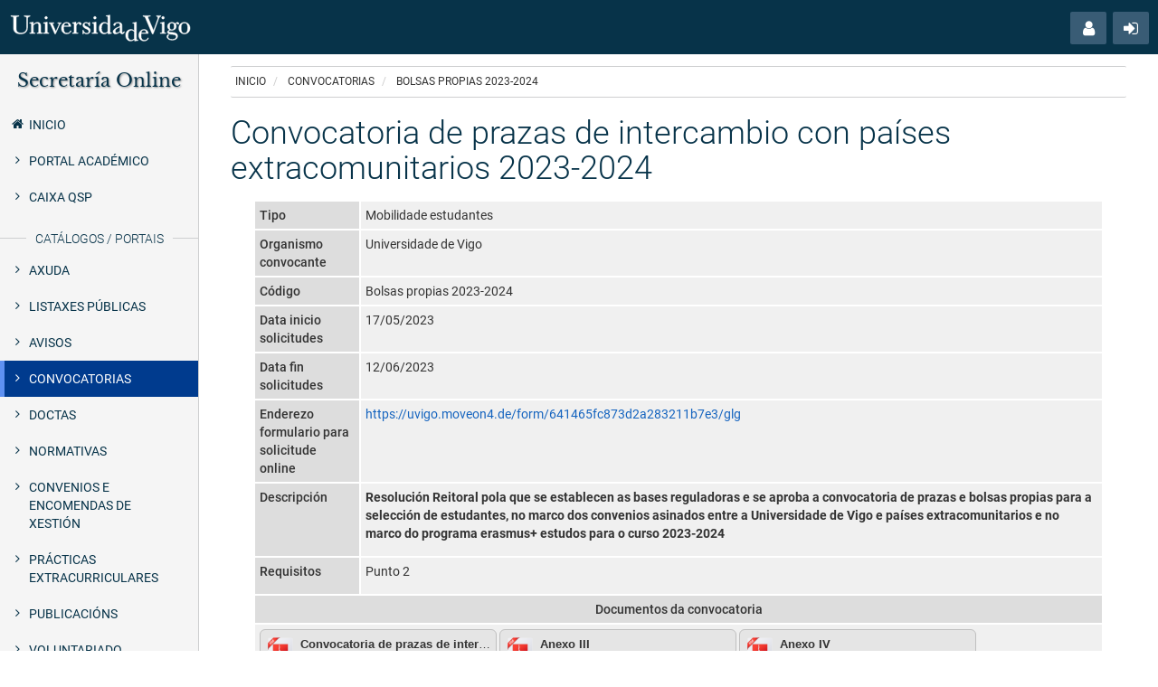

--- FILE ---
content_type: text/html; charset=UTF-8
request_url: https://secretaria.uvigo.gal/uv/web/convocatoria/public/show/1130
body_size: 6903
content:
<!DOCTYPE html>
<html lang="gl">
<head>
	<title> | Secretaría Online Universidade de Vigo</title>    
    	<meta charset="utf-8">
	<meta name="viewport"         	    content="width=device-width, initial-scale=1">
	<meta name="description"			content="Secretaría Online Universidade de Vigo - " />
	<meta name="keywords"				content="secretaría virtual,secretaria online,seix,uvigo,Universidade de Vigo," />
           
        <link rel="stylesheet" href="/uv/web/build/app_main.css?lft49n">    
    
    	<script>var uvlocale = 'gl'; var uvhost = 'https://secretaria.uvigo.gal/uv/web';</script>
    <script src="/uv/web/build/runtime.js?lft49n"></script><script src="/uv/web/build/app_main.js?lft49n"></script>     
   	
    	 
		
	<link rel="apple-touch-icon" sizes="180x180" 		href="/uv/web/build/favicon/classic/apple-touch-icon.png?lft49n">
	<link rel="icon" type="image/png" sizes="32x32" 	href="/uv/web/build/favicon/classic/favicon-32x32.png?lft49n">
	<link rel="icon" type="image/png" sizes="16x16" 	href="/uv/web/build/favicon/classic/favicon-16x16.png?lft49n">
	<link rel="manifest" 								href="/uv/web/build/favicon/classic/manifest.json?lft49n">
	<link rel="mask-icon" 								href="/uv/web/build/favicon/classic/safari-pinned-tab.svg?lft49n" color="#073349">
	<link rel="shortcut icon" 							href="/uv/web/build/favicon/classic/favicon.ico?lft49n">
	<meta name="theme-color" 							content="#073349">
	<meta name="msapplication-config"                	content="/uv/web/build/favicon/classic/browserconfig.xml?lft49n">
        
</head>



<body id="uVigoConvocatoriaBundle_convocatoria_show">
	<a href="#uvigomp-skip" class="sr-only">Ir o contido principal</a>
	<div id="uvigomp-body" class="container-fluid">
		<div class="row">
						 
			<header>
				<div id="uvigomp-header">
					<nav class="navbar navbar-inverse navbar-fixed-top uvigomp-navbar" id="uvigomp-navbar-top" aria-label="Barra opciones">
						<div class="container-fluid">
                            <div class="navbar-header">
					        </div>
					        
							<!-- APP MENU XS -->
							<ul id="uvigomp-app-menu-xs" class="nav pull-left visible-xs">								
								<li class="dropdown visible-xs"><a href="#" data-toggle="dropdown"
										class="dropdown-toggle uvigomp-nav-menu-icon" role="button" aria-haspopup="true" aria-expanded="false">
										<span class="fa fa-bars fa-lg fa-fw" aria-hidden="true"></span> <span class="sr-only">Menú aplicación</span>
									</a>
									<ul class="dropdown-menu dropdown-menu-left uvigomp-dropdown-menu">
																			
<li class="uvigomp-uni-brand-dropdown visible-xs">
   <a href="https://www.uvigo.gal">
   <img alt="logo uvigo" src="/uv/web/build/images/logo.png?lft49n">
   </a>
</li>
<li><a class="uvigomp-has-icon" href=
      "https://secretaria.uvigo.gal/uvigo.sv/"
      >
   <span class="fa fa-home fa-fw"></span> Inicio</a>
</li>
							
			
		
					
																			
															
															
															
															
															
															
						
				
		
		
			<li class="menu_esquerda_hits_-14">
			<a href="https://secretaria.uvigo.gal/uvigo.sv/index.php?modulo=sigma">
						        Portal Académico
			</a>
		</li>
		
	

							
			
		
					
																			
						
				
		
		
			<li class="menu_esquerda_hits_-2">
			<a href="/uv/web/qsp/">
						        Caixa QSP
			</a>
		</li>
		
	


<li class="uvigomp-app-menu-header"><span class="uvigomp-app-menu-header-text">Catálogos / portais</span></li>
	

    							
			
		
					
																			
						
				
		
		
			<li class="menu_esquerda_hits_-2">
			<a href="/uv/web/axuda/">
						        Axuda
			</a>
		</li>
		
	

    							
			
		
					
																			
															
															
															
															
															
															
						
				
		
		
			<li class="menu_esquerda_hits_-14">
			<a href="https://secretaria.uvigo.gal/uvigo.sv/index.php?modulo=informes">
						        Listaxes públicas
			</a>
		</li>
		
	

								
			
		
					
																			
						
				
		
		
			<li class="menu_esquerda_hits_-2">
			<a href="/uv/web/avisos/">
						        Avisos
			</a>
		</li>
		
	

								
			
		
					
																			
															
						
				
		
		
			<li class="menu_esquerda_hits_2">
			<a href="/uv/web/convocatoria/public/">
						        Convocatorias
			</a>
		</li>
		
	

								
			
		
					
																			
															
															
						
				
		
		
			<li class="menu_esquerda_hits_-3">
			<a href="/uv/web/doctas/public/unidad/">
						        Doctas
			</a>
		</li>
		
	

								
			
		
					
																			
															
						
				
		
		
			<li class="menu_esquerda_hits_-1">
			<a href="/uv/web/normativa/public/">
						        Normativas
			</a>
		</li>
		
	

								
			
		
					
																			
															
						
				
		
		
			<li class="menu_esquerda_hits_-1">
			<a href="/uv/web/convenios/public">
						        Convenios e encomendas de xestión
			</a>
		</li>
		
	

									
			
		
					
																			
															
						
				
		
		
			<li class="menu_esquerda_hits_-1">
			<a href="/uv/web/ptc/public">
						        Prácticas extracurriculares
			</a>
		</li>
		
	

								
			
		
					
																			
															
						
				
		
		
			<li class="menu_esquerda_hits_-1">
			<a href="/uv/web/publicaciones/public/">
						        Publicacións
			</a>
		</li>
		
	

								
			
		
					
																			
															
						
				
		
		
			<li class="menu_esquerda_hits_-1">
			<a href="/uv/web/voluntariado/public">
						        Voluntariado
			</a>
		</li>
		
	


	
									
									</ul>
								</li>							
							</ul>

							<a class="navbar-brand uvigomp-uni-brand hidden-xs" href="https://www.uvigo.gal/" aria-label="portal uvigo"
								target="_blank">
								<img class="uvigomp-uni-brand" alt="logo uvigo"
									src="/uv/web/build/images/logo_white.svg?lft49n">
							</a>
							<a class="navbar-brand uvigomp-uni-brand visible-xs" href=
							                                                	"https://secretaria.uvigo.gal/uvigo.sv/"
                                      							 		aria-label="inicio">
								<span class="uvigomp-libre-baskerville uvigomp-uni-brand-xs">Secretar&iacute;a Online</span>
							</a>


							<span class="navbar-brand uvigomp-version-text hidden-xs hidden-sm"> 
								<span onclick="parentNode.remove()"> 
																																														
								</span>
							</span> 
							<span class="navbar-brand uvigomp-version-text visible-xs visible-sm"> 
								<span onclick="parentNode.remove()"> 
										        								        								        									
								</span>
							</span>
							
						  	<ul class="nav navbar-right hidden-xs">                                  
    																				
    								<li>
                                                                            	<a href="https://secretaria.uvigo.gal/uvigo.sv/index.php?modulo=sso&amp;accion=login"
                                                                            title="acceso centralizado" class=
                                      "navbar-link uvigomp-nav-menu-icon">
                                      <span class="fa fa-sign-in fa-lg fa-fw"></span>
                                      <span class="sr-only">Acceso</span></a>
                                    </li>													
    														</ul>
							
							<!-- USER MENU -->
							<ul id="uvigomp-user-menu" class="nav pull-right">									
								<li class="dropdown"><a href="#" data-toggle="dropdown"
										class="dropdown-toggle uvigomp-nav-menu-icon" role="button" aria-haspopup="true" aria-expanded="false">																														
																					<span class="fa fa-user fa-lg fa-fw" aria-hidden="true"></span> 
											<span class="sr-only">Menú usuario</span> 
										</a>																									
										<ul class="dropdown-menu dropdown-menu-right uvigomp-dropdown-menu">
																							
											<li class="uvigomp-dropdown-user"><a href=
												                                      				"https://secretaria.uvigo.gal/uvigo.sv/"
                                                												><span class="fa fa-sign-in fa-lg"></span> 
												&nbsp;Acceso
											</a></li>											
											<li role="separator" class="divider"></li>
											<li class="dropdown-header">Idioma</li>
												
			<li class="active"><a href="?_locale=gl">Galego</a></li>
			<li ><a href="?_locale=es">Castellano</a></li>
														
											
									</ul>
								</li>						
							</ul>
						</div>
					</nav>
				</div>
			</header>
						
			
			<main id="uvigomp-skip" tabindex="-1"> 			
									<div id="uvigomp-main">
						<div id="uvigomp-col1">
							<a class="uvigomp-app-title hidden-xs" href=
																"https://secretaria.uvigo.gal/uvigo.sv/"
                            							> Secretaría Online </a>
							<section>
								<nav aria-label="Menu global">
									<div id="uvigomp-app-menu-id" role="navigation">
										<ul class="nav nav-pills nav-stacked uvigomp-left-menu">	
	
																				
<li class="uvigomp-uni-brand-dropdown visible-xs">
   <a href="https://www.uvigo.gal">
   <img alt="logo uvigo" src="/uv/web/build/images/logo.png?lft49n">
   </a>
</li>
<li><a class="uvigomp-has-icon" href=
      "https://secretaria.uvigo.gal/uvigo.sv/"
      >
   <span class="fa fa-home fa-fw"></span> Inicio</a>
</li>
							
			
		
					
																			
															
															
															
															
															
															
						
				
		
		
			<li class="menu_esquerda_hits_-14">
			<a href="https://secretaria.uvigo.gal/uvigo.sv/index.php?modulo=sigma">
						        Portal Académico
			</a>
		</li>
		
	

							
			
		
					
																			
						
				
		
		
			<li class="menu_esquerda_hits_-2">
			<a href="/uv/web/qsp/">
						        Caixa QSP
			</a>
		</li>
		
	


<li class="uvigomp-app-menu-header"><span class="uvigomp-app-menu-header-text">Catálogos / portais</span></li>
	

    							
			
		
					
																			
						
				
		
		
			<li class="menu_esquerda_hits_-2">
			<a href="/uv/web/axuda/">
						        Axuda
			</a>
		</li>
		
	

    							
			
		
					
																			
															
															
															
															
															
															
						
				
		
		
			<li class="menu_esquerda_hits_-14">
			<a href="https://secretaria.uvigo.gal/uvigo.sv/index.php?modulo=informes">
						        Listaxes públicas
			</a>
		</li>
		
	

								
			
		
					
																			
						
				
		
		
			<li class="menu_esquerda_hits_-2">
			<a href="/uv/web/avisos/">
						        Avisos
			</a>
		</li>
		
	

								
			
		
					
																			
															
						
				
		
		
			<li class="menu_esquerda_hits_2">
			<a href="/uv/web/convocatoria/public/">
						        Convocatorias
			</a>
		</li>
		
	

								
			
		
					
																			
															
															
						
				
		
		
			<li class="menu_esquerda_hits_-3">
			<a href="/uv/web/doctas/public/unidad/">
						        Doctas
			</a>
		</li>
		
	

								
			
		
					
																			
															
						
				
		
		
			<li class="menu_esquerda_hits_-1">
			<a href="/uv/web/normativa/public/">
						        Normativas
			</a>
		</li>
		
	

								
			
		
					
																			
															
						
				
		
		
			<li class="menu_esquerda_hits_-1">
			<a href="/uv/web/convenios/public">
						        Convenios e encomendas de xestión
			</a>
		</li>
		
	

									
			
		
					
																			
															
						
				
		
		
			<li class="menu_esquerda_hits_-1">
			<a href="/uv/web/ptc/public">
						        Prácticas extracurriculares
			</a>
		</li>
		
	

								
			
		
					
																			
															
						
				
		
		
			<li class="menu_esquerda_hits_-1">
			<a href="/uv/web/publicaciones/public/">
						        Publicacións
			</a>
		</li>
		
	

								
			
		
					
																			
															
						
				
		
		
			<li class="menu_esquerda_hits_-1">
			<a href="/uv/web/voluntariado/public">
						        Voluntariado
			</a>
		</li>
		
	


				
												
										</ul>
									</div>
								</nav>
							</section>
						</div>
						<div id="uvigomp-col2" role="main">
							<div class="container-fluid uvigomp-container-main">
								<div class="row">
									<section>
										<div class="sr-only">
											<h1>Secretaría Uvigo</h1>
										</div>										
										
										
		<nav id="uvigomp-migas-id" aria-label="migas">
		<ol class="breadcrumb uvigomp-breadcrumb">
		    			<li><a href=
			                              	"https://secretaria.uvigo.gal/uvigo.sv/"
                              		>Inicio</a></li>
				
	        	<li>
		<a href="/uv/web/convocatoria/public/index">		Convocatorias
		</a>	</li>

	        	<li>
				Bolsas propias 2023-2024
			</li>

		</ol>
	</nav>
	
	<div id="uvigomp-alerta-superior-id">
																	
	</div>
	
        
		
		
	<div id="uvigomp-contido"> 
		<article>
					    <h1>Convocatoria de prazas de intercambio con países extracomunitarios 2023-2024</h1>

<table class="table table-responsive table-condensed uvigo-table2c uvigo-tabla-comun" title="Detalle convocatoria">
	<thead></thead>
	<tbody>
	<tr><td class="uvigo-table2c-col1">Tipo</td><td class="uvigo-table2c-col2">Mobilidade estudantes</td></tr>
	<tr><td class="uvigo-table2c-col1">Organismo convocante</td><td class="uvigo-table2c-col2">Universidade de Vigo</td></tr>

    <tr><td class="uvigo-table2c-col1">Código</td><td class="uvigo-table2c-col2">Bolsas propias 2023-2024</td></tr>
    
    	<tr><td class="uvigo-table2c-col1">Data inicio solicitudes</td><td class="uvigo-table2c-col2">17/05/2023</td></tr>
			<tr><td class="uvigo-table2c-col1">Data fin solicitudes</td><td class="uvigo-table2c-col2">12/06/2023</td></tr>
		
		<tr><td class="uvigo-table2c-col1">Enderezo formulario para solicitude online</td><td class="uvigo-table2c-col2"><a href="https://uvigo.moveon4.de/form/641465fc873d2a283211b7e3/glg" title="Enderezo formulario para solicitude online" alt="Enderezo formulario para solicitude online">https://uvigo.moveon4.de/form/641465fc873d2a283211b7e3/glg</a></td></tr>	
			<tr><td class="uvigo-table2c-col1">Descripción</td><td class="uvigo-table2c-col2"><p><strong>Resoluci&oacute;n Reitoral pola que se establecen as bases reguladoras e se aproba a convocatoria de prazas e bolsas propias para a selecci&oacute;n de estudantes, no marco dos convenios asinados entre a Universidade de Vigo e pa&iacute;ses extracomunitarios e no marco do programa erasmus+ estudos para o curso 2023-2024</strong></p></td></tr>
			<tr><td class="uvigo-table2c-col1">Requisitos</td><td class="uvigo-table2c-col2"><p>Punto 2</p></td></tr>
				
		
			
	
		<tr>
		<td class="uvigo-table2c-col1 text-center" colspan="2">Documentos da convocatoria</td>
	</tr>
	<tr>
		<td class="uvigo-table2c-col2" colspan="2">
									 	 <div class="uvigo-objectEmbed">
	 	<a href="/uv/web/convocatoria/public/convocatoria/documento/downloadbyhash/17645921770c7a2a58d5efafa7c7e77ae099900c3c04b53a0170079cc2013e4b"><img src="/uv/web/bundles/uvigosistema/images/filetypes/128/pdf.png?lft49n" height="32" width="32" alt="Convocatoria de prazas de intercambio con países extracomunitarios 2023-2024" /></a>
	 	<div><a href="/uv/web/convocatoria/public/convocatoria/documento/downloadbyhash/17645921770c7a2a58d5efafa7c7e77ae099900c3c04b53a0170079cc2013e4b" class="filename" title="Convocatoria de prazas de intercambio con países extracomunitarios 2023-2024">Convocatoria de prazas de intercambio con países extracomunitarios 2023-2024</a>
		<br/>
	 	<ul><li style="color: #666"></li></ul>
	 	</div>
	 </div>

											 	 <div class="uvigo-objectEmbed">
	 	<a href="/uv/web/convocatoria/public/convocatoria/documento/downloadbyhash/c9d51364eec10f24aadc6adf3d1587b0e3e1faa7826db4cfd738552313ff695c"><img src="/uv/web/bundles/uvigosistema/images/filetypes/128/pdf.png?lft49n" height="32" width="32" alt="Anexo III" /></a>
	 	<div><a href="/uv/web/convocatoria/public/convocatoria/documento/downloadbyhash/c9d51364eec10f24aadc6adf3d1587b0e3e1faa7826db4cfd738552313ff695c" class="filename" title="Anexo III">Anexo III</a>
		<br/>
	 	<ul><li style="color: #666"></li></ul>
	 	</div>
	 </div>

											 	 <div class="uvigo-objectEmbed">
	 	<a href="/uv/web/convocatoria/public/convocatoria/documento/downloadbyhash/8537de8d7ccd25e1b5d51b6ca9574f1d34e713fc25d8da4b4203904366ee2a5d"><img src="/uv/web/bundles/uvigosistema/images/filetypes/128/pdf.png?lft49n" height="32" width="32" alt="Anexo IV" /></a>
	 	<div><a href="/uv/web/convocatoria/public/convocatoria/documento/downloadbyhash/8537de8d7ccd25e1b5d51b6ca9574f1d34e713fc25d8da4b4203904366ee2a5d" class="filename" title="Anexo IV">Anexo IV</a>
		<br/>
	 	<ul><li style="color: #666"></li></ul>
	 	</div>
	 </div>

											 	 <div class="uvigo-objectEmbed">
	 	<a href="/uv/web/convocatoria/public/convocatoria/documento/downloadbyhash/54b621ee58ade454c2640049afae7ddda4454e3438c1d46059cf455adb400ce5"><img src="/uv/web/bundles/uvigosistema/images/filetypes/128/pdf.png?lft49n" height="32" width="32" alt="Convocatoria de prazas e bolsas propias_2023-24_Modificación prazas UABC e ampliación prazo.pdf_firmado" /></a>
	 	<div><a href="/uv/web/convocatoria/public/convocatoria/documento/downloadbyhash/54b621ee58ade454c2640049afae7ddda4454e3438c1d46059cf455adb400ce5" class="filename" title="Convocatoria de prazas e bolsas propias_2023-24_Modificación prazas UABC e ampliación prazo.pdf_firmado">Convocatoria de prazas e bolsas propias_2023-24_Modificación prazas UABC e ampliación prazo.pdf_firmado</a>
		<br/>
	 	<ul><li style="color: #666"></li></ul>
	 	</div>
	 </div>

											 	 <div class="uvigo-objectEmbed">
	 	<a href="/uv/web/convocatoria/public/convocatoria/documento/downloadbyhash/cb51fcf84daeb99f2395fbae0944f160918b89cb5d23dd6f3ac7558e220108eb"><img src="/uv/web/bundles/uvigosistema/images/filetypes/128/pdf.png?lft49n" height="32" width="32" alt="report_Resolución_modificación da comisión" /></a>
	 	<div><a href="/uv/web/convocatoria/public/convocatoria/documento/downloadbyhash/cb51fcf84daeb99f2395fbae0944f160918b89cb5d23dd6f3ac7558e220108eb" class="filename" title="report_Resolución_modificación da comisión">report_Resolución_modificación da comisión</a>
		<br/>
	 	<ul><li style="color: #666"></li></ul>
	 	</div>
	 </div>

											 	 <div class="uvigo-objectEmbed">
	 	<a href="/uv/web/convocatoria/public/convocatoria/documento/downloadbyhash/273accf78d5ce87549e374769c3152de5d19dd18a140bb19eccab5b907a17d8c"><img src="/uv/web/bundles/uvigosistema/images/filetypes/128/pdf.png?lft49n" height="32" width="32" alt="Normas do uso do correo" /></a>
	 	<div><a href="/uv/web/convocatoria/public/convocatoria/documento/downloadbyhash/273accf78d5ce87549e374769c3152de5d19dd18a140bb19eccab5b907a17d8c" class="filename" title="Normas do uso do correo">Normas do uso do correo</a>
		<br/>
	 	<ul><li style="color: #666"></li></ul>
	 	</div>
	 </div>

											 	 <div class="uvigo-objectEmbed">
	 	<a href="/uv/web/convocatoria/public/convocatoria/documento/downloadbyhash/6ee22ec72543f337b30e09211c5c417c53a792de8a0388c7b63a06a030b2eec0"><img src="/uv/web/bundles/uvigosistema/images/filetypes/128/pdf.png?lft49n" height="32" width="32" alt="Certificado de estadía" /></a>
	 	<div><a href="/uv/web/convocatoria/public/convocatoria/documento/downloadbyhash/6ee22ec72543f337b30e09211c5c417c53a792de8a0388c7b63a06a030b2eec0" class="filename" title="Certificado de estadía">Certificado de estadía</a>
		<br/>
	 	<ul><li style="color: #666"></li></ul>
	 	</div>
	 </div>

						</td>
	</tr>
	

    </tbody>    
</table>


		<h2 class="h4">15/06/2023 - R.R. Listaxes provisorias de solicitudes admitidas e excluídas para cursar estudos en países extracomunitarios 2023-2024</h2>
	<table class="table table-responsive table-condensed uvigo-table2c uvigo-tabla-comun" title="Fase convocatoria">
	<thead></thead>
	<tbody>
				<tr><td class="uvigo-table2c-col1" colspan="2">Descrición</td></tr><tr><td class="uvigo-table2c-col2" colspan="2"><p>Resoluci&oacute;n Reitoral das listaxes provisorias de solicitudes admitidas e exclu&iacute;das no marco da convocatoria&nbsp; para cursar estudos en pa&iacute;ses extracomunitarios no segundo cuadrimestre no curso 2023-2024</p></td></tr>
					
    	    	<tr>
    		<td class="uvigo-table2c-col1" colspan="2">Documentos da fase da convocatoria:</td>
		</tr>
		<tr>    		
    		<td class="uvigo-table2c-col2" colspan="2">	
                		    		    			 	 <div class="uvigo-objectEmbed">
	 	<a href="/uv/web/convocatoria/public/convocatoria/fase/documento/downloadbyhash/a87bf8b94ed9182b856acbc23bcd4ba3573c58dbc54bf492c8fcc281af1ba65a"><img src="/uv/web/bundles/uvigosistema/images/filetypes/128/pdf.png?lft49n" height="32" width="32" alt="Resolución_Listaxes de admitidos provisionais.pdf_firmado" /></a>
	 	<div><a href="/uv/web/convocatoria/public/convocatoria/fase/documento/downloadbyhash/a87bf8b94ed9182b856acbc23bcd4ba3573c58dbc54bf492c8fcc281af1ba65a" class="filename" title="Resolución_Listaxes de admitidos provisionais.pdf_firmado">Resolución_Listaxes de admitidos provisionais.pdf_firmado</a>
		<br/>
	 	<ul><li style="color: #666"></li></ul>
	 	</div>
	 </div>

    		    		
				
    		    		    		    			 	 <div class="uvigo-objectEmbed">
	 	<a href="/uv/web/convocatoria/public/convocatoria/fase/documento/downloadbyhash/9b69d5f3e3d5a132e41378c1bd66bff2314931956cac6560f777215b62f06955"><img src="/uv/web/bundles/uvigosistema/images/filetypes/128/pdf.png?lft49n" height="32" width="32" alt="Anexo I_Listaxe provisoria de solicitudes admitidas" /></a>
	 	<div><a href="/uv/web/convocatoria/public/convocatoria/fase/documento/downloadbyhash/9b69d5f3e3d5a132e41378c1bd66bff2314931956cac6560f777215b62f06955" class="filename" title="Anexo I_Listaxe provisoria de solicitudes admitidas">Anexo I_Listaxe provisoria de solicitudes admitidas</a>
		<br/>
	 	<ul><li style="color: #666"></li></ul>
	 	</div>
	 </div>

    		    		
				
    		    		    		    			 	 <div class="uvigo-objectEmbed">
	 	<a href="/uv/web/convocatoria/public/convocatoria/fase/documento/downloadbyhash/7826edc2562321173a773c2fc88775867e9e6e4f7f0d2be5d96cf3e49b45cfa2"><img src="/uv/web/bundles/uvigosistema/images/filetypes/128/pdf.png?lft49n" height="32" width="32" alt="Anexo II_Listaxe provisoria de solicitudes excluídas" /></a>
	 	<div><a href="/uv/web/convocatoria/public/convocatoria/fase/documento/downloadbyhash/7826edc2562321173a773c2fc88775867e9e6e4f7f0d2be5d96cf3e49b45cfa2" class="filename" title="Anexo II_Listaxe provisoria de solicitudes excluídas">Anexo II_Listaxe provisoria de solicitudes excluídas</a>
		<br/>
	 	<ul><li style="color: #666"></li></ul>
	 	</div>
	 </div>

    		    		
				
    		    		</td>
    	</tr>
			
	
	
    	
	</tbody>
	</table>
		<h2 class="h4">11/07/2023 - R.R. Listaxes definitivas de solicitudes admitidas e excluídas para cursar estudos en países extracomunitarios 2023-2024</h2>
	<table class="table table-responsive table-condensed uvigo-table2c uvigo-tabla-comun" title="Fase convocatoria">
	<thead></thead>
	<tbody>
				<tr><td class="uvigo-table2c-col1" colspan="2">Descrición</td></tr><tr><td class="uvigo-table2c-col2" colspan="2"><p>Resoluci&oacute;n Reitoral das listaxes definitivas de solicitudes admitidas e exclu&iacute;das no marco da convocatoria&nbsp; para cursar estudos en pa&iacute;ses extracomunitarios no segundo cuadrimestre no curso 2023-2024</p></td></tr>
					
    	    	<tr>
    		<td class="uvigo-table2c-col1" colspan="2">Documentos da fase da convocatoria:</td>
		</tr>
		<tr>    		
    		<td class="uvigo-table2c-col2" colspan="2">	
                		    		    			 	 <div class="uvigo-objectEmbed">
	 	<a href="/uv/web/convocatoria/public/convocatoria/fase/documento/downloadbyhash/aa77575b8b8c3030e16cde769dff8b483326147b25c4c7423263e9978c25c5f4"><img src="/uv/web/bundles/uvigosistema/images/filetypes/128/pdf.png?lft49n" height="32" width="32" alt="report_Resolución_Listaxes de admitidos definitivas" /></a>
	 	<div><a href="/uv/web/convocatoria/public/convocatoria/fase/documento/downloadbyhash/aa77575b8b8c3030e16cde769dff8b483326147b25c4c7423263e9978c25c5f4" class="filename" title="report_Resolución_Listaxes de admitidos definitivas">report_Resolución_Listaxes de admitidos definitivas</a>
		<br/>
	 	<ul><li style="color: #666"></li></ul>
	 	</div>
	 </div>

    		    		
				
    		    		    		    			 	 <div class="uvigo-objectEmbed">
	 	<a href="/uv/web/convocatoria/public/convocatoria/fase/documento/downloadbyhash/5be33287792366205bd974ce992670cce5c9b00016f1cce324558c8556a07306"><img src="/uv/web/bundles/uvigosistema/images/filetypes/128/pdf.png?lft49n" height="32" width="32" alt="Anexo I_Listaxe definitiva de solicitudes admitidas" /></a>
	 	<div><a href="/uv/web/convocatoria/public/convocatoria/fase/documento/downloadbyhash/5be33287792366205bd974ce992670cce5c9b00016f1cce324558c8556a07306" class="filename" title="Anexo I_Listaxe definitiva de solicitudes admitidas">Anexo I_Listaxe definitiva de solicitudes admitidas</a>
		<br/>
	 	<ul><li style="color: #666"></li></ul>
	 	</div>
	 </div>

    		    		
				
    		    		    		    			 	 <div class="uvigo-objectEmbed">
	 	<a href="/uv/web/convocatoria/public/convocatoria/fase/documento/downloadbyhash/8d36406ac87c81670b5a5c49e89bcfca4116db4f754ebf7a426901cebf97accf"><img src="/uv/web/bundles/uvigosistema/images/filetypes/128/pdf.png?lft49n" height="32" width="32" alt="Anexo II_Listaxe definitiva de solicitudes excluídas" /></a>
	 	<div><a href="/uv/web/convocatoria/public/convocatoria/fase/documento/downloadbyhash/8d36406ac87c81670b5a5c49e89bcfca4116db4f754ebf7a426901cebf97accf" class="filename" title="Anexo II_Listaxe definitiva de solicitudes excluídas">Anexo II_Listaxe definitiva de solicitudes excluídas</a>
		<br/>
	 	<ul><li style="color: #666"></li></ul>
	 	</div>
	 </div>

    		    		
				
    		    		    		    			 	 <div class="uvigo-objectEmbed">
	 	<a href="/uv/web/convocatoria/public/convocatoria/fase/documento/downloadbyhash/a0d7282a93852df076ce6f03cc2d9c37d8fe7314093f06ee4b10c78262fb5f8f"><img src="/uv/web/bundles/uvigosistema/images/filetypes/128/pdf.png?lft49n" height="32" width="32" alt="Resolución_Listaxes de admitidos definitivas_modificación.pdf_firmado" /></a>
	 	<div><a href="/uv/web/convocatoria/public/convocatoria/fase/documento/downloadbyhash/a0d7282a93852df076ce6f03cc2d9c37d8fe7314093f06ee4b10c78262fb5f8f" class="filename" title="Resolución_Listaxes de admitidos definitivas_modificación.pdf_firmado">Resolución_Listaxes de admitidos definitivas_modificación.pdf_firmado</a>
		<br/>
	 	<ul><li style="color: #666"></li></ul>
	 	</div>
	 </div>

    		    		
				
    		    		</td>
    	</tr>
			
	
	
    	
	</tbody>
	</table>
		<h2 class="h4">18/07/2023 - R.R. Listaxes provisorias de persoas seleccionadas admitidas e excluídas para cursar estudos en países extracomunitarios 2023-2024</h2>
	<table class="table table-responsive table-condensed uvigo-table2c uvigo-tabla-comun" title="Fase convocatoria">
	<thead></thead>
	<tbody>
				<tr><td class="uvigo-table2c-col1" colspan="2">Descrición</td></tr><tr><td class="uvigo-table2c-col2" colspan="2"><p>Resoluci&oacute;n Reitoral das listaxes provisorias de solicitudes seleccionadas admitidas e exclu&iacute;das no marco da convocatoria&nbsp; para cursar estudos en pa&iacute;ses extracomunitarios no segundo cuadrimestre no curso 2023-2024</p></td></tr>
					
    	    	<tr>
    		<td class="uvigo-table2c-col1" colspan="2">Documentos da fase da convocatoria:</td>
		</tr>
		<tr>    		
    		<td class="uvigo-table2c-col2" colspan="2">	
                		    		    			 	 <div class="uvigo-objectEmbed">
	 	<a href="/uv/web/convocatoria/public/convocatoria/fase/documento/downloadbyhash/ad562a045a2afb9d5bcbb1c3dee4b7ea1e4a8fe4771cb20199346ae204d0a472"><img src="/uv/web/bundles/uvigosistema/images/filetypes/128/pdf.png?lft49n" height="32" width="32" alt="Resolución_Listaxes de seleccionados provisionais.pdf_firmado" /></a>
	 	<div><a href="/uv/web/convocatoria/public/convocatoria/fase/documento/downloadbyhash/ad562a045a2afb9d5bcbb1c3dee4b7ea1e4a8fe4771cb20199346ae204d0a472" class="filename" title="Resolución_Listaxes de seleccionados provisionais.pdf_firmado">Resolución_Listaxes de seleccionados provisionais.pdf_firmado</a>
		<br/>
	 	<ul><li style="color: #666"></li></ul>
	 	</div>
	 </div>

    		    		
				
    		    		    		    			 	 <div class="uvigo-objectEmbed">
	 	<a href="/uv/web/convocatoria/public/convocatoria/fase/documento/downloadbyhash/ea84608a8c8d54ad61578c5baba4583986e74e26cb3d51609e48f50292796072"><img src="/uv/web/bundles/uvigosistema/images/filetypes/128/pdf.png?lft49n" height="32" width="32" alt="Anexo I.Listaxe provisoria de solicitudes seleccionadas con bolsa Erasmus" /></a>
	 	<div><a href="/uv/web/convocatoria/public/convocatoria/fase/documento/downloadbyhash/ea84608a8c8d54ad61578c5baba4583986e74e26cb3d51609e48f50292796072" class="filename" title="Anexo I.Listaxe provisoria de solicitudes seleccionadas con bolsa Erasmus">Anexo I.Listaxe provisoria de solicitudes seleccionadas con bolsa Erasmus</a>
		<br/>
	 	<ul><li style="color: #666"></li></ul>
	 	</div>
	 </div>

    		    		
				
    		    		    		    			 	 <div class="uvigo-objectEmbed">
	 	<a href="/uv/web/convocatoria/public/convocatoria/fase/documento/downloadbyhash/337441ffc3a9f089bac1b11193e25f89fe4003e6654706a235ae5a8e9f4146d4"><img src="/uv/web/bundles/uvigosistema/images/filetypes/128/pdf.png?lft49n" height="32" width="32" alt="Anexo II_Listaxe provisoria solicitudes seleccionadas con bolsa propia da UVigo" /></a>
	 	<div><a href="/uv/web/convocatoria/public/convocatoria/fase/documento/downloadbyhash/337441ffc3a9f089bac1b11193e25f89fe4003e6654706a235ae5a8e9f4146d4" class="filename" title="Anexo II_Listaxe provisoria solicitudes seleccionadas con bolsa propia da UVigo">Anexo II_Listaxe provisoria solicitudes seleccionadas con bolsa propia da UVigo</a>
		<br/>
	 	<ul><li style="color: #666"></li></ul>
	 	</div>
	 </div>

    		    		
				
    		    		    		    			 	 <div class="uvigo-objectEmbed">
	 	<a href="/uv/web/convocatoria/public/convocatoria/fase/documento/downloadbyhash/109227bcef3efb48eba42feea6bde9ed2a5be16cc1217901e33fe2841593481b"><img src="/uv/web/bundles/uvigosistema/images/filetypes/128/pdf.png?lft49n" height="32" width="32" alt="Anexo III_Listaxe provisoria solicitudes seleccionadas sen dotación económica" /></a>
	 	<div><a href="/uv/web/convocatoria/public/convocatoria/fase/documento/downloadbyhash/109227bcef3efb48eba42feea6bde9ed2a5be16cc1217901e33fe2841593481b" class="filename" title="Anexo III_Listaxe provisoria solicitudes seleccionadas sen dotación económica">Anexo III_Listaxe provisoria solicitudes seleccionadas sen dotación económica</a>
		<br/>
	 	<ul><li style="color: #666"></li></ul>
	 	</div>
	 </div>

    		    		
				
    		    		</td>
    	</tr>
			
	
	
    	
	</tbody>
	</table>
		<h2 class="h4">04/08/2023 - R.R. Listaxes definitivas persoas seleccionadas para cursar estudos en países extracomunitarios 2023-2024</h2>
	<table class="table table-responsive table-condensed uvigo-table2c uvigo-tabla-comun" title="Fase convocatoria">
	<thead></thead>
	<tbody>
				<tr><td class="uvigo-table2c-col1" colspan="2">Descrición</td></tr><tr><td class="uvigo-table2c-col2" colspan="2"><p>04/08/2023 - R.R. Listaxes definitivas persoas seleccionadas para cursar estudos en pa&iacute;ses extracomunitarios 2023-2024</p></td></tr>
					
    	    	<tr>
    		<td class="uvigo-table2c-col1" colspan="2">Documentos da fase da convocatoria:</td>
		</tr>
		<tr>    		
    		<td class="uvigo-table2c-col2" colspan="2">	
                		    		    			 	 <div class="uvigo-objectEmbed">
	 	<a href="/uv/web/convocatoria/public/convocatoria/fase/documento/downloadbyhash/4cf5d9f53b53028dd6d3c6f07c9070041dc701d31de73ff61546514e316d9c9c"><img src="/uv/web/bundles/uvigosistema/images/filetypes/128/pdf.png?lft49n" height="32" width="32" alt="Resolución_Listaxes de seleccionados definitivas.pdf_firmado" /></a>
	 	<div><a href="/uv/web/convocatoria/public/convocatoria/fase/documento/downloadbyhash/4cf5d9f53b53028dd6d3c6f07c9070041dc701d31de73ff61546514e316d9c9c" class="filename" title="Resolución_Listaxes de seleccionados definitivas.pdf_firmado">Resolución_Listaxes de seleccionados definitivas.pdf_firmado</a>
		<br/>
	 	<ul><li style="color: #666"></li></ul>
	 	</div>
	 </div>

    		    		
				
    		    		    		    			 	 <div class="uvigo-objectEmbed">
	 	<a href="/uv/web/convocatoria/public/convocatoria/fase/documento/downloadbyhash/935323be49947a883e89746b68ad2eeb16c83fb0910bfbbdef1daca45642b35e"><img src="/uv/web/bundles/uvigosistema/images/filetypes/128/pdf.png?lft49n" height="32" width="32" alt="Anexo I. Persoas candidatas seleccionadas con bolsa Erasmus" /></a>
	 	<div><a href="/uv/web/convocatoria/public/convocatoria/fase/documento/downloadbyhash/935323be49947a883e89746b68ad2eeb16c83fb0910bfbbdef1daca45642b35e" class="filename" title="Anexo I. Persoas candidatas seleccionadas con bolsa Erasmus">Anexo I. Persoas candidatas seleccionadas con bolsa Erasmus</a>
		<br/>
	 	<ul><li style="color: #666"></li></ul>
	 	</div>
	 </div>

    		    		
				
    		    		    		    			 	 <div class="uvigo-objectEmbed">
	 	<a href="/uv/web/convocatoria/public/convocatoria/fase/documento/downloadbyhash/a0907d8fb40672df5dd4ade82292ca13d35d667345bf20f41069c758f5fc9df3"><img src="/uv/web/bundles/uvigosistema/images/filetypes/128/pdf.png?lft49n" height="32" width="32" alt="Anexo II. Persoas candidatas con bolsa UVIGO e sen dotación económica" /></a>
	 	<div><a href="/uv/web/convocatoria/public/convocatoria/fase/documento/downloadbyhash/a0907d8fb40672df5dd4ade82292ca13d35d667345bf20f41069c758f5fc9df3" class="filename" title="Anexo II. Persoas candidatas con bolsa UVIGO e sen dotación económica">Anexo II. Persoas candidatas con bolsa UVIGO e sen dotación económica</a>
		<br/>
	 	<ul><li style="color: #666"></li></ul>
	 	</div>
	 </div>

    		    		
				
    		    		    		    			 	 <div class="uvigo-objectEmbed">
	 	<a href="/uv/web/convocatoria/public/convocatoria/fase/documento/downloadbyhash/84649f0b84c1bcdb96be05c758d2acb257c5e340128905157648f035aa6552de"><img src="/uv/web/bundles/uvigosistema/images/filetypes/128/pdf.png?lft49n" height="32" width="32" alt="report_Modificación_LD seleccionados_Bolsas propias" /></a>
	 	<div><a href="/uv/web/convocatoria/public/convocatoria/fase/documento/downloadbyhash/84649f0b84c1bcdb96be05c758d2acb257c5e340128905157648f035aa6552de" class="filename" title="report_Modificación_LD seleccionados_Bolsas propias">report_Modificación_LD seleccionados_Bolsas propias</a>
		<br/>
	 	<ul><li style="color: #666"></li></ul>
	 	</div>
	 </div>

    		    		
				
    		    		    		    			 	 <div class="uvigo-objectEmbed">
	 	<a href="/uv/web/convocatoria/public/convocatoria/fase/documento/downloadbyhash/ff05d971a95308f49dbf4840e94bdc06a15dd21030e720a3236f310fd2babcbb"><img src="/uv/web/bundles/uvigosistema/images/filetypes/128/pdf.png?lft49n" height="32" width="32" alt="2Modificación_II_LD seleccionados.pdf_firmado" /></a>
	 	<div><a href="/uv/web/convocatoria/public/convocatoria/fase/documento/downloadbyhash/ff05d971a95308f49dbf4840e94bdc06a15dd21030e720a3236f310fd2babcbb" class="filename" title="2Modificación_II_LD seleccionados.pdf_firmado">2Modificación_II_LD seleccionados.pdf_firmado</a>
		<br/>
	 	<ul><li style="color: #666"></li></ul>
	 	</div>
	 </div>

    		    		
				
    		    		    		    			 	 <div class="uvigo-objectEmbed">
	 	<a href="/uv/web/convocatoria/public/convocatoria/fase/documento/downloadbyhash/0b827bd52c3f43dbf4aebd989059cb0f52b876e1e278a7bcaa920f6612bcf350"><img src="/uv/web/bundles/uvigosistema/images/filetypes/128/pdf.png?lft49n" height="32" width="32" alt="3Modificación_II_LD seleccionados.pdf_firmado" /></a>
	 	<div><a href="/uv/web/convocatoria/public/convocatoria/fase/documento/downloadbyhash/0b827bd52c3f43dbf4aebd989059cb0f52b876e1e278a7bcaa920f6612bcf350" class="filename" title="3Modificación_II_LD seleccionados.pdf_firmado">3Modificación_II_LD seleccionados.pdf_firmado</a>
		<br/>
	 	<ul><li style="color: #666"></li></ul>
	 	</div>
	 </div>

    		    		
				
    		    		    		    			 	 <div class="uvigo-objectEmbed">
	 	<a href="/uv/web/convocatoria/public/convocatoria/fase/documento/downloadbyhash/c72c506d5223f25a16ead33bbc9409b8cb538f5bba084eeffaaa8ba693c634db"><img src="/uv/web/bundles/uvigosistema/images/filetypes/128/pdf.png?lft49n" height="32" width="32" alt="4Modificación_II_LD seleccionados.pdf_firmado" /></a>
	 	<div><a href="/uv/web/convocatoria/public/convocatoria/fase/documento/downloadbyhash/c72c506d5223f25a16ead33bbc9409b8cb538f5bba084eeffaaa8ba693c634db" class="filename" title="4Modificación_II_LD seleccionados.pdf_firmado">4Modificación_II_LD seleccionados.pdf_firmado</a>
		<br/>
	 	<ul><li style="color: #666"></li></ul>
	 	</div>
	 </div>

    		    		
				
    		    		</td>
    	</tr>
			
	
	
    	
	</tbody>
	</table>
		

<div class="uvigo-line-before-buttons"></div>
        
		                                	             
            
    	<a href="/uv/web/convocatoria/public/index" role="button" class="btn btn-success">
    		    			                	<span class="fa fa-angle-double-left"></span>
                 
                        Atrás
    	</a>

	
		</article>
	</div>
																				
									</section>
								</div>
							</div>
						</div>
					</div>
				
							</main>						
		 
			<footer>				
				<div class="uvigo-footer-bar" role="contentinfo">
	    .:: Para calquera dúbida ou problema pode enviar unha  <a href="https://secretaria.uvigo.gal/uvigo.sv/index.php?modulo=incidencias&amp;ds_orixe=uVigoConvocatoriaBundle">incidencia</a> 
	| <a href="https://secretaria.uvigo.gal/uvigo.sv/index.php?modulo=incidencias&amp;accion=recuperaDatosAcceso">Esqueceu o contrasinal ou o NIU?</a> ::.
</div>	
										
				<div class="uvigomp-footer" role="contentinfo">
	<div class="container">
		<div class="row uvigomp-footer-row-logo">
			<div class="col-lg-3 col-md-3 col-sm-6 col-xs-12">
				<h1 class="sr-only">Universidade de Vigo</h1>
				<div>
					<p>
						<a href="https://www.uvigo.gal/"
							target="_blank"><img alt="Universidade de Vigo"
							class="uvigomp-logo-uvigo"
							src="/uv/web/build/images/logo_white.svg?lft49n" /></a>
					</p>
				</div>
			</div>
		</div>
	</div>
	<div class="container uvigomp-footer-links">
		<div class="row uvigomp-footer-row">
			<div class="col-lg-3 col-md-3 col-sm-6 col-xs-12 uvigomp-footer-col">
				<h1 class="sr-only">Reitoría</h1>
				<div class="uvigomp-footer-element">
					<p>
						<span class="fa fa-phone fa-lg fa-fw uvigomp-fa-icon-footer-links"></span><span>INFORMACIÓN XERAL</span>
					</p>
					<p>+34 986 812 000</p>					
				</div>
			</div>

			<div class="col-lg-3 col-md-3 col-sm-6 col-xs-12 uvigomp-footer-col">
				<h1 class="sr-only">Campus de Ourense</h1>
				<div class="uvigomp-footer-element">
					<p>
						<a
							href="https://www.uvigo.gal/campus/ourense-campus-auga"><span
							class="fa fa-map-marker fa-lg fa-fw uvigomp-fa-icon-footer-links"></span>CAMPUS
							DE OURENSE</a>
					</p>
					<p>+34 988 387 102</p>
					<p>
						<a
							href="https://www.uvigo.gal/campus/ourense-campus-auga"><span
							class="fa fa-chevron-right fa-fw uvigomp-fa-icon-footer-links-small"></span>Campus
							da auga</a>
					</p>
				</div>
			</div>

			<div class="col-lg-3 col-md-3 col-sm-6 col-xs-12 uvigomp-footer-col">
				<h1 class="sr-only">Campus de Pontevedra</h1>
				<div class="uvigomp-footer-element">
					<p>
						<a
							href="https://www.uvigo.gal/campus/pontevedra-campus-crea"><span
							class="fa fa-map-marker fa-lg fa-fw uvigomp-fa-icon-footer-links"></span>
							<span>CAMPUS DE PONTEVEDRA</span></a>
					</p>
					<p>+34 986 801 949</p>
					<p>
						<a
							href="https://www.uvigo.gal/campus/pontevedra-campus-crea"><span
							class="fa fa-chevron-right fa-fw uvigomp-fa-icon-footer-links-small"></span>
							CampusCREA</a>
					</p>
				</div>
			</div>

			<div class="col-lg-3 col-md-3 col-sm-6 col-xs-12">
				<h1 class="sr-only">Campus de Vigo</h1>
				<div class="uvigomp-footer-element uvigomp-footer-col">
					<p>
						<a
							href="https://www.uvigo.gal/campus/vigo-campus-vigo-tecnoloxico"><span
							class="fa fa-map-marker fa-lg fa-fw uvigomp-fa-icon-footer-links"></span>
							<span>CAMPUS DE VIGO</span></a>
					</p>
					<p>+34 986 812 000</p>
					<p>
						<a
							href="https://www.uvigo.gal/campus/vigo-campus-vigo-tecnoloxico"><span
							class="fa fa-chevron-right fa-fw uvigomp-fa-icon-footer-links-small"></span>
							VigoTecnolóxico</a>
					</p>
				</div>
			</div>
		</div>

		<div class="row uvigomp-footer-row">
			<div class="col-lg-3 col-md-3 col-sm-6 col-xs-12 uvigomp-footer-col">
				<div class="uvigomp-footer-element">
					<p>
						<a
							href="https://secretaria.uvigo.gal/uvigo.sv/index.php?modulo=incidencias&amp;ds_orixe=uVigoConvocatoriaBundle">
							<span
							class="fa fa-television fa-fw uvigomp-fa-icon-footer-links-small"></span>
							INCIDENCIAS</a>
					</p>
				</div>
			</div>

			<div class="col-lg-3 col-md-3 col-sm-6 col-xs-12 uvigomp-footer-col">
				<h1 class="sr-only">Caixa de queixas, suxesti&oacute;ns e parab&eacute;ns</h1>
				<div class="uvigomp-footer-element">
					<p>
						<a href="https://secretaria.uvigo.gal/uv/web/qsp/" target="_blank"><span
							class="fa fa-chevron-right fa-fw uvigomp-fa-icon-footer-links-small"></span>
							CAIXA DE QUEIXAS, SUXESTI&Oacute;NS E PARAB&Eacute;NS</a>
					</p>
				</div>
			</div>

			<div class="col-lg-3 col-md-3 col-sm-6 col-xs-12 uvigomp-footer-col">
				<h1 class="sr-only">Outras webs institucionais</h1>
				<div class="uvigomp-footer-element">
					<p>
						<a
							href="https://www.uvigo.gal/universidade/informacion-institucional/outras-webs-universidade-vigo"><span
							class="fa fa-chevron-right fa-fw uvigomp-fa-icon-footer-links-small"></span>
							OUTRAS WEBS INSTITUCIONAIS</a>
					</p>
				</div>
			</div>

			<div class="col-lg-3 col-md-3 col-sm-6 col-xs-12 uvigomp-footer-col">
				<h1 class="sr-only">Redes Sociais</h1>
				<div class="uvigomp-footer-element">
					<p>
						<a class="uvigomp-footer-social-icon"
							href="https://www.facebook.com/uvigo" target="_blank"><span
							class="sr-only">Facebook</span><span class="fa fa-facebook"></span></a>
						<a class="uvigomp-footer-social-icon"
							href="https://twitter.com/uvigo" target="_blank"><span
							class="sr-only">Twitter</span><span class="fa fa-twitter"></span></a>
						<a class="uvigomp-footer-social-icon"
							href="https://www.youtube.com/user/uvigo" target="_blank"><span
							class="sr-only">Youtube</span><span class="fa fa-youtube-play"></span></a>
						<a class="uvigomp-footer-social-icon"						
							href="https://www.instagram.com/universidadedevigo/"
							target="_blank"><span class="sr-only">Instagram</span><span
							class="fa fa-instagram"></span></a> <a
							class="uvigomp-footer-social-icon"
							href="http://itunes.uvigo.es/" target="_blank"><span
							class="sr-only">AppleU</span><span class="fa fa-graduation-cap"></span></a>
					</p>
				</div>
			</div>
		</div>

		<div class="row uvigomp-footer-row">
			<div class="col-lg-3 col-md-3 col-sm-6 col-xs-12 uvigomp-footer-col">
				<h1 class="sr-only">Campus do Mar</h1>
				<div class="uvigomp-footer-element">
					<p>
						<a href="http://campusdomar.es" target="_blank"><span></span>
							CAMPUS DO MAR</a>
					</p>
				</div>
			</div>

			<div class="col-lg-3 col-md-3 col-sm-6 col-xs-12 uvigomp-footer-col">
				<h1 class="sr-only">Transparencia</h1>
				<div class="uvigomp-footer-element">
					<p>
						<a href="https://transparencia.uvigo.es" target="_blank"><span
							class="fa fa-chevron-right fa-fw uvigomp-fa-icon-footer-links-small"></span>
							TRANSPARENCIA</a>
					</p>
				</div>
			</div>

			<div class="col-lg-3 col-md-3 col-sm-6 col-xs-12 uvigomp-footer-col">
				<h1 class="sr-only">Emerxencias</h1>
				<div class="uvigomp-footer-element">
					<p>
						<a
							href="https://www.uvigo.gal/campus/vantaxes/emerxencias"><span
							class="fa fa-chevron-right fa-fw uvigomp-fa-icon-footer-links-small"></span>
							EMERXENCIAS</a>
					</p>
				</div>
			</div>

			<div class="col-lg-3 col-md-3 col-sm-6 col-xs-12 uvigomp-footer-col">
				<h1 class="sr-only">Muro social</h1>
				<div class="uvigomp-footer-element">
					<p>
						<a
							href="https://www.uvigo.gal/universidade/comunicacion/redes-sociais"><span
							class="fa fa-chevron-right fa-fw uvigomp-fa-icon-footer-links-small"></span>
							MURO SOCIAL</a>
					</p>
				</div>
			</div>
		</div>
		<div class="row uvigomp-footer-row">
			<div
				class="col-lg-3 col-md-3 col-sm-6 col-xs-12 uvigomp-footer-legal">
				<a
					href="https://www.uvigo.gal/aviso-legal"
					target="_blank">Aviso legal</a>
			</div>
		</div>

	</div>

</div>

			</footer>			
				</div>					
	</div>	
	  	
			
</body>
</html>











					

